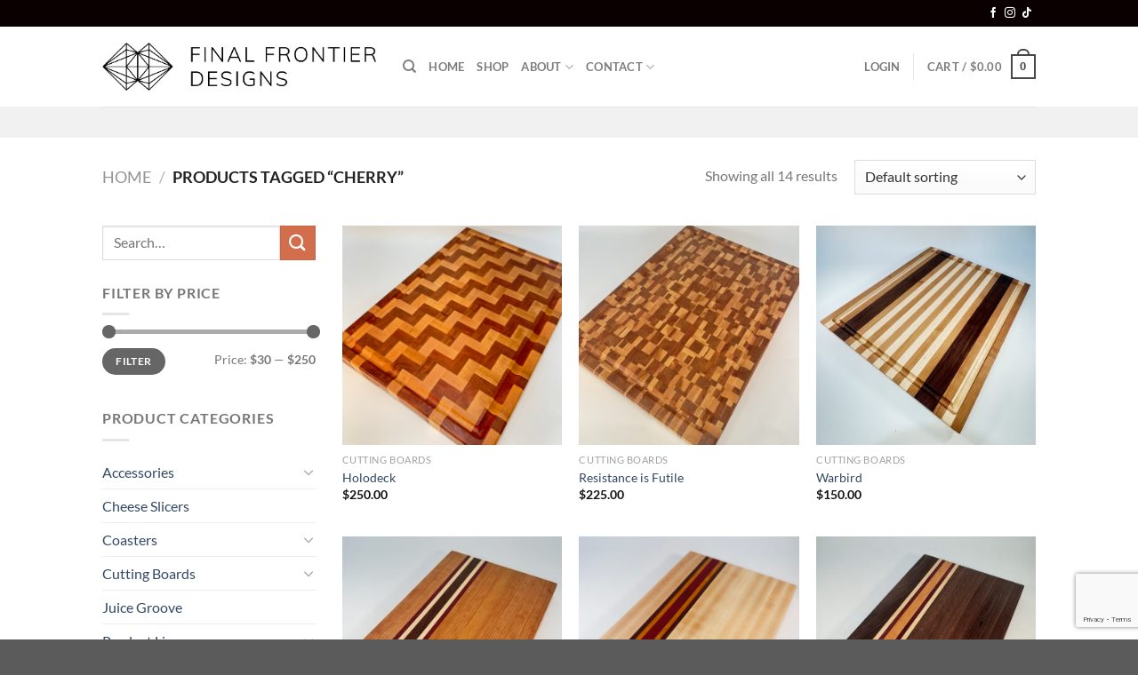

--- FILE ---
content_type: text/html; charset=utf-8
request_url: https://www.google.com/recaptcha/api2/anchor?ar=1&k=6Lda8GUmAAAAALKrxE9jbBibVQ_V9CzJhJzKEWps&co=aHR0cHM6Ly9maW5hbGZyb250aWVyZGVzaWducy5jb206NDQz&hl=en&v=PoyoqOPhxBO7pBk68S4YbpHZ&size=invisible&anchor-ms=20000&execute-ms=30000&cb=xlcuveew68bf
body_size: 48839
content:
<!DOCTYPE HTML><html dir="ltr" lang="en"><head><meta http-equiv="Content-Type" content="text/html; charset=UTF-8">
<meta http-equiv="X-UA-Compatible" content="IE=edge">
<title>reCAPTCHA</title>
<style type="text/css">
/* cyrillic-ext */
@font-face {
  font-family: 'Roboto';
  font-style: normal;
  font-weight: 400;
  font-stretch: 100%;
  src: url(//fonts.gstatic.com/s/roboto/v48/KFO7CnqEu92Fr1ME7kSn66aGLdTylUAMa3GUBHMdazTgWw.woff2) format('woff2');
  unicode-range: U+0460-052F, U+1C80-1C8A, U+20B4, U+2DE0-2DFF, U+A640-A69F, U+FE2E-FE2F;
}
/* cyrillic */
@font-face {
  font-family: 'Roboto';
  font-style: normal;
  font-weight: 400;
  font-stretch: 100%;
  src: url(//fonts.gstatic.com/s/roboto/v48/KFO7CnqEu92Fr1ME7kSn66aGLdTylUAMa3iUBHMdazTgWw.woff2) format('woff2');
  unicode-range: U+0301, U+0400-045F, U+0490-0491, U+04B0-04B1, U+2116;
}
/* greek-ext */
@font-face {
  font-family: 'Roboto';
  font-style: normal;
  font-weight: 400;
  font-stretch: 100%;
  src: url(//fonts.gstatic.com/s/roboto/v48/KFO7CnqEu92Fr1ME7kSn66aGLdTylUAMa3CUBHMdazTgWw.woff2) format('woff2');
  unicode-range: U+1F00-1FFF;
}
/* greek */
@font-face {
  font-family: 'Roboto';
  font-style: normal;
  font-weight: 400;
  font-stretch: 100%;
  src: url(//fonts.gstatic.com/s/roboto/v48/KFO7CnqEu92Fr1ME7kSn66aGLdTylUAMa3-UBHMdazTgWw.woff2) format('woff2');
  unicode-range: U+0370-0377, U+037A-037F, U+0384-038A, U+038C, U+038E-03A1, U+03A3-03FF;
}
/* math */
@font-face {
  font-family: 'Roboto';
  font-style: normal;
  font-weight: 400;
  font-stretch: 100%;
  src: url(//fonts.gstatic.com/s/roboto/v48/KFO7CnqEu92Fr1ME7kSn66aGLdTylUAMawCUBHMdazTgWw.woff2) format('woff2');
  unicode-range: U+0302-0303, U+0305, U+0307-0308, U+0310, U+0312, U+0315, U+031A, U+0326-0327, U+032C, U+032F-0330, U+0332-0333, U+0338, U+033A, U+0346, U+034D, U+0391-03A1, U+03A3-03A9, U+03B1-03C9, U+03D1, U+03D5-03D6, U+03F0-03F1, U+03F4-03F5, U+2016-2017, U+2034-2038, U+203C, U+2040, U+2043, U+2047, U+2050, U+2057, U+205F, U+2070-2071, U+2074-208E, U+2090-209C, U+20D0-20DC, U+20E1, U+20E5-20EF, U+2100-2112, U+2114-2115, U+2117-2121, U+2123-214F, U+2190, U+2192, U+2194-21AE, U+21B0-21E5, U+21F1-21F2, U+21F4-2211, U+2213-2214, U+2216-22FF, U+2308-230B, U+2310, U+2319, U+231C-2321, U+2336-237A, U+237C, U+2395, U+239B-23B7, U+23D0, U+23DC-23E1, U+2474-2475, U+25AF, U+25B3, U+25B7, U+25BD, U+25C1, U+25CA, U+25CC, U+25FB, U+266D-266F, U+27C0-27FF, U+2900-2AFF, U+2B0E-2B11, U+2B30-2B4C, U+2BFE, U+3030, U+FF5B, U+FF5D, U+1D400-1D7FF, U+1EE00-1EEFF;
}
/* symbols */
@font-face {
  font-family: 'Roboto';
  font-style: normal;
  font-weight: 400;
  font-stretch: 100%;
  src: url(//fonts.gstatic.com/s/roboto/v48/KFO7CnqEu92Fr1ME7kSn66aGLdTylUAMaxKUBHMdazTgWw.woff2) format('woff2');
  unicode-range: U+0001-000C, U+000E-001F, U+007F-009F, U+20DD-20E0, U+20E2-20E4, U+2150-218F, U+2190, U+2192, U+2194-2199, U+21AF, U+21E6-21F0, U+21F3, U+2218-2219, U+2299, U+22C4-22C6, U+2300-243F, U+2440-244A, U+2460-24FF, U+25A0-27BF, U+2800-28FF, U+2921-2922, U+2981, U+29BF, U+29EB, U+2B00-2BFF, U+4DC0-4DFF, U+FFF9-FFFB, U+10140-1018E, U+10190-1019C, U+101A0, U+101D0-101FD, U+102E0-102FB, U+10E60-10E7E, U+1D2C0-1D2D3, U+1D2E0-1D37F, U+1F000-1F0FF, U+1F100-1F1AD, U+1F1E6-1F1FF, U+1F30D-1F30F, U+1F315, U+1F31C, U+1F31E, U+1F320-1F32C, U+1F336, U+1F378, U+1F37D, U+1F382, U+1F393-1F39F, U+1F3A7-1F3A8, U+1F3AC-1F3AF, U+1F3C2, U+1F3C4-1F3C6, U+1F3CA-1F3CE, U+1F3D4-1F3E0, U+1F3ED, U+1F3F1-1F3F3, U+1F3F5-1F3F7, U+1F408, U+1F415, U+1F41F, U+1F426, U+1F43F, U+1F441-1F442, U+1F444, U+1F446-1F449, U+1F44C-1F44E, U+1F453, U+1F46A, U+1F47D, U+1F4A3, U+1F4B0, U+1F4B3, U+1F4B9, U+1F4BB, U+1F4BF, U+1F4C8-1F4CB, U+1F4D6, U+1F4DA, U+1F4DF, U+1F4E3-1F4E6, U+1F4EA-1F4ED, U+1F4F7, U+1F4F9-1F4FB, U+1F4FD-1F4FE, U+1F503, U+1F507-1F50B, U+1F50D, U+1F512-1F513, U+1F53E-1F54A, U+1F54F-1F5FA, U+1F610, U+1F650-1F67F, U+1F687, U+1F68D, U+1F691, U+1F694, U+1F698, U+1F6AD, U+1F6B2, U+1F6B9-1F6BA, U+1F6BC, U+1F6C6-1F6CF, U+1F6D3-1F6D7, U+1F6E0-1F6EA, U+1F6F0-1F6F3, U+1F6F7-1F6FC, U+1F700-1F7FF, U+1F800-1F80B, U+1F810-1F847, U+1F850-1F859, U+1F860-1F887, U+1F890-1F8AD, U+1F8B0-1F8BB, U+1F8C0-1F8C1, U+1F900-1F90B, U+1F93B, U+1F946, U+1F984, U+1F996, U+1F9E9, U+1FA00-1FA6F, U+1FA70-1FA7C, U+1FA80-1FA89, U+1FA8F-1FAC6, U+1FACE-1FADC, U+1FADF-1FAE9, U+1FAF0-1FAF8, U+1FB00-1FBFF;
}
/* vietnamese */
@font-face {
  font-family: 'Roboto';
  font-style: normal;
  font-weight: 400;
  font-stretch: 100%;
  src: url(//fonts.gstatic.com/s/roboto/v48/KFO7CnqEu92Fr1ME7kSn66aGLdTylUAMa3OUBHMdazTgWw.woff2) format('woff2');
  unicode-range: U+0102-0103, U+0110-0111, U+0128-0129, U+0168-0169, U+01A0-01A1, U+01AF-01B0, U+0300-0301, U+0303-0304, U+0308-0309, U+0323, U+0329, U+1EA0-1EF9, U+20AB;
}
/* latin-ext */
@font-face {
  font-family: 'Roboto';
  font-style: normal;
  font-weight: 400;
  font-stretch: 100%;
  src: url(//fonts.gstatic.com/s/roboto/v48/KFO7CnqEu92Fr1ME7kSn66aGLdTylUAMa3KUBHMdazTgWw.woff2) format('woff2');
  unicode-range: U+0100-02BA, U+02BD-02C5, U+02C7-02CC, U+02CE-02D7, U+02DD-02FF, U+0304, U+0308, U+0329, U+1D00-1DBF, U+1E00-1E9F, U+1EF2-1EFF, U+2020, U+20A0-20AB, U+20AD-20C0, U+2113, U+2C60-2C7F, U+A720-A7FF;
}
/* latin */
@font-face {
  font-family: 'Roboto';
  font-style: normal;
  font-weight: 400;
  font-stretch: 100%;
  src: url(//fonts.gstatic.com/s/roboto/v48/KFO7CnqEu92Fr1ME7kSn66aGLdTylUAMa3yUBHMdazQ.woff2) format('woff2');
  unicode-range: U+0000-00FF, U+0131, U+0152-0153, U+02BB-02BC, U+02C6, U+02DA, U+02DC, U+0304, U+0308, U+0329, U+2000-206F, U+20AC, U+2122, U+2191, U+2193, U+2212, U+2215, U+FEFF, U+FFFD;
}
/* cyrillic-ext */
@font-face {
  font-family: 'Roboto';
  font-style: normal;
  font-weight: 500;
  font-stretch: 100%;
  src: url(//fonts.gstatic.com/s/roboto/v48/KFO7CnqEu92Fr1ME7kSn66aGLdTylUAMa3GUBHMdazTgWw.woff2) format('woff2');
  unicode-range: U+0460-052F, U+1C80-1C8A, U+20B4, U+2DE0-2DFF, U+A640-A69F, U+FE2E-FE2F;
}
/* cyrillic */
@font-face {
  font-family: 'Roboto';
  font-style: normal;
  font-weight: 500;
  font-stretch: 100%;
  src: url(//fonts.gstatic.com/s/roboto/v48/KFO7CnqEu92Fr1ME7kSn66aGLdTylUAMa3iUBHMdazTgWw.woff2) format('woff2');
  unicode-range: U+0301, U+0400-045F, U+0490-0491, U+04B0-04B1, U+2116;
}
/* greek-ext */
@font-face {
  font-family: 'Roboto';
  font-style: normal;
  font-weight: 500;
  font-stretch: 100%;
  src: url(//fonts.gstatic.com/s/roboto/v48/KFO7CnqEu92Fr1ME7kSn66aGLdTylUAMa3CUBHMdazTgWw.woff2) format('woff2');
  unicode-range: U+1F00-1FFF;
}
/* greek */
@font-face {
  font-family: 'Roboto';
  font-style: normal;
  font-weight: 500;
  font-stretch: 100%;
  src: url(//fonts.gstatic.com/s/roboto/v48/KFO7CnqEu92Fr1ME7kSn66aGLdTylUAMa3-UBHMdazTgWw.woff2) format('woff2');
  unicode-range: U+0370-0377, U+037A-037F, U+0384-038A, U+038C, U+038E-03A1, U+03A3-03FF;
}
/* math */
@font-face {
  font-family: 'Roboto';
  font-style: normal;
  font-weight: 500;
  font-stretch: 100%;
  src: url(//fonts.gstatic.com/s/roboto/v48/KFO7CnqEu92Fr1ME7kSn66aGLdTylUAMawCUBHMdazTgWw.woff2) format('woff2');
  unicode-range: U+0302-0303, U+0305, U+0307-0308, U+0310, U+0312, U+0315, U+031A, U+0326-0327, U+032C, U+032F-0330, U+0332-0333, U+0338, U+033A, U+0346, U+034D, U+0391-03A1, U+03A3-03A9, U+03B1-03C9, U+03D1, U+03D5-03D6, U+03F0-03F1, U+03F4-03F5, U+2016-2017, U+2034-2038, U+203C, U+2040, U+2043, U+2047, U+2050, U+2057, U+205F, U+2070-2071, U+2074-208E, U+2090-209C, U+20D0-20DC, U+20E1, U+20E5-20EF, U+2100-2112, U+2114-2115, U+2117-2121, U+2123-214F, U+2190, U+2192, U+2194-21AE, U+21B0-21E5, U+21F1-21F2, U+21F4-2211, U+2213-2214, U+2216-22FF, U+2308-230B, U+2310, U+2319, U+231C-2321, U+2336-237A, U+237C, U+2395, U+239B-23B7, U+23D0, U+23DC-23E1, U+2474-2475, U+25AF, U+25B3, U+25B7, U+25BD, U+25C1, U+25CA, U+25CC, U+25FB, U+266D-266F, U+27C0-27FF, U+2900-2AFF, U+2B0E-2B11, U+2B30-2B4C, U+2BFE, U+3030, U+FF5B, U+FF5D, U+1D400-1D7FF, U+1EE00-1EEFF;
}
/* symbols */
@font-face {
  font-family: 'Roboto';
  font-style: normal;
  font-weight: 500;
  font-stretch: 100%;
  src: url(//fonts.gstatic.com/s/roboto/v48/KFO7CnqEu92Fr1ME7kSn66aGLdTylUAMaxKUBHMdazTgWw.woff2) format('woff2');
  unicode-range: U+0001-000C, U+000E-001F, U+007F-009F, U+20DD-20E0, U+20E2-20E4, U+2150-218F, U+2190, U+2192, U+2194-2199, U+21AF, U+21E6-21F0, U+21F3, U+2218-2219, U+2299, U+22C4-22C6, U+2300-243F, U+2440-244A, U+2460-24FF, U+25A0-27BF, U+2800-28FF, U+2921-2922, U+2981, U+29BF, U+29EB, U+2B00-2BFF, U+4DC0-4DFF, U+FFF9-FFFB, U+10140-1018E, U+10190-1019C, U+101A0, U+101D0-101FD, U+102E0-102FB, U+10E60-10E7E, U+1D2C0-1D2D3, U+1D2E0-1D37F, U+1F000-1F0FF, U+1F100-1F1AD, U+1F1E6-1F1FF, U+1F30D-1F30F, U+1F315, U+1F31C, U+1F31E, U+1F320-1F32C, U+1F336, U+1F378, U+1F37D, U+1F382, U+1F393-1F39F, U+1F3A7-1F3A8, U+1F3AC-1F3AF, U+1F3C2, U+1F3C4-1F3C6, U+1F3CA-1F3CE, U+1F3D4-1F3E0, U+1F3ED, U+1F3F1-1F3F3, U+1F3F5-1F3F7, U+1F408, U+1F415, U+1F41F, U+1F426, U+1F43F, U+1F441-1F442, U+1F444, U+1F446-1F449, U+1F44C-1F44E, U+1F453, U+1F46A, U+1F47D, U+1F4A3, U+1F4B0, U+1F4B3, U+1F4B9, U+1F4BB, U+1F4BF, U+1F4C8-1F4CB, U+1F4D6, U+1F4DA, U+1F4DF, U+1F4E3-1F4E6, U+1F4EA-1F4ED, U+1F4F7, U+1F4F9-1F4FB, U+1F4FD-1F4FE, U+1F503, U+1F507-1F50B, U+1F50D, U+1F512-1F513, U+1F53E-1F54A, U+1F54F-1F5FA, U+1F610, U+1F650-1F67F, U+1F687, U+1F68D, U+1F691, U+1F694, U+1F698, U+1F6AD, U+1F6B2, U+1F6B9-1F6BA, U+1F6BC, U+1F6C6-1F6CF, U+1F6D3-1F6D7, U+1F6E0-1F6EA, U+1F6F0-1F6F3, U+1F6F7-1F6FC, U+1F700-1F7FF, U+1F800-1F80B, U+1F810-1F847, U+1F850-1F859, U+1F860-1F887, U+1F890-1F8AD, U+1F8B0-1F8BB, U+1F8C0-1F8C1, U+1F900-1F90B, U+1F93B, U+1F946, U+1F984, U+1F996, U+1F9E9, U+1FA00-1FA6F, U+1FA70-1FA7C, U+1FA80-1FA89, U+1FA8F-1FAC6, U+1FACE-1FADC, U+1FADF-1FAE9, U+1FAF0-1FAF8, U+1FB00-1FBFF;
}
/* vietnamese */
@font-face {
  font-family: 'Roboto';
  font-style: normal;
  font-weight: 500;
  font-stretch: 100%;
  src: url(//fonts.gstatic.com/s/roboto/v48/KFO7CnqEu92Fr1ME7kSn66aGLdTylUAMa3OUBHMdazTgWw.woff2) format('woff2');
  unicode-range: U+0102-0103, U+0110-0111, U+0128-0129, U+0168-0169, U+01A0-01A1, U+01AF-01B0, U+0300-0301, U+0303-0304, U+0308-0309, U+0323, U+0329, U+1EA0-1EF9, U+20AB;
}
/* latin-ext */
@font-face {
  font-family: 'Roboto';
  font-style: normal;
  font-weight: 500;
  font-stretch: 100%;
  src: url(//fonts.gstatic.com/s/roboto/v48/KFO7CnqEu92Fr1ME7kSn66aGLdTylUAMa3KUBHMdazTgWw.woff2) format('woff2');
  unicode-range: U+0100-02BA, U+02BD-02C5, U+02C7-02CC, U+02CE-02D7, U+02DD-02FF, U+0304, U+0308, U+0329, U+1D00-1DBF, U+1E00-1E9F, U+1EF2-1EFF, U+2020, U+20A0-20AB, U+20AD-20C0, U+2113, U+2C60-2C7F, U+A720-A7FF;
}
/* latin */
@font-face {
  font-family: 'Roboto';
  font-style: normal;
  font-weight: 500;
  font-stretch: 100%;
  src: url(//fonts.gstatic.com/s/roboto/v48/KFO7CnqEu92Fr1ME7kSn66aGLdTylUAMa3yUBHMdazQ.woff2) format('woff2');
  unicode-range: U+0000-00FF, U+0131, U+0152-0153, U+02BB-02BC, U+02C6, U+02DA, U+02DC, U+0304, U+0308, U+0329, U+2000-206F, U+20AC, U+2122, U+2191, U+2193, U+2212, U+2215, U+FEFF, U+FFFD;
}
/* cyrillic-ext */
@font-face {
  font-family: 'Roboto';
  font-style: normal;
  font-weight: 900;
  font-stretch: 100%;
  src: url(//fonts.gstatic.com/s/roboto/v48/KFO7CnqEu92Fr1ME7kSn66aGLdTylUAMa3GUBHMdazTgWw.woff2) format('woff2');
  unicode-range: U+0460-052F, U+1C80-1C8A, U+20B4, U+2DE0-2DFF, U+A640-A69F, U+FE2E-FE2F;
}
/* cyrillic */
@font-face {
  font-family: 'Roboto';
  font-style: normal;
  font-weight: 900;
  font-stretch: 100%;
  src: url(//fonts.gstatic.com/s/roboto/v48/KFO7CnqEu92Fr1ME7kSn66aGLdTylUAMa3iUBHMdazTgWw.woff2) format('woff2');
  unicode-range: U+0301, U+0400-045F, U+0490-0491, U+04B0-04B1, U+2116;
}
/* greek-ext */
@font-face {
  font-family: 'Roboto';
  font-style: normal;
  font-weight: 900;
  font-stretch: 100%;
  src: url(//fonts.gstatic.com/s/roboto/v48/KFO7CnqEu92Fr1ME7kSn66aGLdTylUAMa3CUBHMdazTgWw.woff2) format('woff2');
  unicode-range: U+1F00-1FFF;
}
/* greek */
@font-face {
  font-family: 'Roboto';
  font-style: normal;
  font-weight: 900;
  font-stretch: 100%;
  src: url(//fonts.gstatic.com/s/roboto/v48/KFO7CnqEu92Fr1ME7kSn66aGLdTylUAMa3-UBHMdazTgWw.woff2) format('woff2');
  unicode-range: U+0370-0377, U+037A-037F, U+0384-038A, U+038C, U+038E-03A1, U+03A3-03FF;
}
/* math */
@font-face {
  font-family: 'Roboto';
  font-style: normal;
  font-weight: 900;
  font-stretch: 100%;
  src: url(//fonts.gstatic.com/s/roboto/v48/KFO7CnqEu92Fr1ME7kSn66aGLdTylUAMawCUBHMdazTgWw.woff2) format('woff2');
  unicode-range: U+0302-0303, U+0305, U+0307-0308, U+0310, U+0312, U+0315, U+031A, U+0326-0327, U+032C, U+032F-0330, U+0332-0333, U+0338, U+033A, U+0346, U+034D, U+0391-03A1, U+03A3-03A9, U+03B1-03C9, U+03D1, U+03D5-03D6, U+03F0-03F1, U+03F4-03F5, U+2016-2017, U+2034-2038, U+203C, U+2040, U+2043, U+2047, U+2050, U+2057, U+205F, U+2070-2071, U+2074-208E, U+2090-209C, U+20D0-20DC, U+20E1, U+20E5-20EF, U+2100-2112, U+2114-2115, U+2117-2121, U+2123-214F, U+2190, U+2192, U+2194-21AE, U+21B0-21E5, U+21F1-21F2, U+21F4-2211, U+2213-2214, U+2216-22FF, U+2308-230B, U+2310, U+2319, U+231C-2321, U+2336-237A, U+237C, U+2395, U+239B-23B7, U+23D0, U+23DC-23E1, U+2474-2475, U+25AF, U+25B3, U+25B7, U+25BD, U+25C1, U+25CA, U+25CC, U+25FB, U+266D-266F, U+27C0-27FF, U+2900-2AFF, U+2B0E-2B11, U+2B30-2B4C, U+2BFE, U+3030, U+FF5B, U+FF5D, U+1D400-1D7FF, U+1EE00-1EEFF;
}
/* symbols */
@font-face {
  font-family: 'Roboto';
  font-style: normal;
  font-weight: 900;
  font-stretch: 100%;
  src: url(//fonts.gstatic.com/s/roboto/v48/KFO7CnqEu92Fr1ME7kSn66aGLdTylUAMaxKUBHMdazTgWw.woff2) format('woff2');
  unicode-range: U+0001-000C, U+000E-001F, U+007F-009F, U+20DD-20E0, U+20E2-20E4, U+2150-218F, U+2190, U+2192, U+2194-2199, U+21AF, U+21E6-21F0, U+21F3, U+2218-2219, U+2299, U+22C4-22C6, U+2300-243F, U+2440-244A, U+2460-24FF, U+25A0-27BF, U+2800-28FF, U+2921-2922, U+2981, U+29BF, U+29EB, U+2B00-2BFF, U+4DC0-4DFF, U+FFF9-FFFB, U+10140-1018E, U+10190-1019C, U+101A0, U+101D0-101FD, U+102E0-102FB, U+10E60-10E7E, U+1D2C0-1D2D3, U+1D2E0-1D37F, U+1F000-1F0FF, U+1F100-1F1AD, U+1F1E6-1F1FF, U+1F30D-1F30F, U+1F315, U+1F31C, U+1F31E, U+1F320-1F32C, U+1F336, U+1F378, U+1F37D, U+1F382, U+1F393-1F39F, U+1F3A7-1F3A8, U+1F3AC-1F3AF, U+1F3C2, U+1F3C4-1F3C6, U+1F3CA-1F3CE, U+1F3D4-1F3E0, U+1F3ED, U+1F3F1-1F3F3, U+1F3F5-1F3F7, U+1F408, U+1F415, U+1F41F, U+1F426, U+1F43F, U+1F441-1F442, U+1F444, U+1F446-1F449, U+1F44C-1F44E, U+1F453, U+1F46A, U+1F47D, U+1F4A3, U+1F4B0, U+1F4B3, U+1F4B9, U+1F4BB, U+1F4BF, U+1F4C8-1F4CB, U+1F4D6, U+1F4DA, U+1F4DF, U+1F4E3-1F4E6, U+1F4EA-1F4ED, U+1F4F7, U+1F4F9-1F4FB, U+1F4FD-1F4FE, U+1F503, U+1F507-1F50B, U+1F50D, U+1F512-1F513, U+1F53E-1F54A, U+1F54F-1F5FA, U+1F610, U+1F650-1F67F, U+1F687, U+1F68D, U+1F691, U+1F694, U+1F698, U+1F6AD, U+1F6B2, U+1F6B9-1F6BA, U+1F6BC, U+1F6C6-1F6CF, U+1F6D3-1F6D7, U+1F6E0-1F6EA, U+1F6F0-1F6F3, U+1F6F7-1F6FC, U+1F700-1F7FF, U+1F800-1F80B, U+1F810-1F847, U+1F850-1F859, U+1F860-1F887, U+1F890-1F8AD, U+1F8B0-1F8BB, U+1F8C0-1F8C1, U+1F900-1F90B, U+1F93B, U+1F946, U+1F984, U+1F996, U+1F9E9, U+1FA00-1FA6F, U+1FA70-1FA7C, U+1FA80-1FA89, U+1FA8F-1FAC6, U+1FACE-1FADC, U+1FADF-1FAE9, U+1FAF0-1FAF8, U+1FB00-1FBFF;
}
/* vietnamese */
@font-face {
  font-family: 'Roboto';
  font-style: normal;
  font-weight: 900;
  font-stretch: 100%;
  src: url(//fonts.gstatic.com/s/roboto/v48/KFO7CnqEu92Fr1ME7kSn66aGLdTylUAMa3OUBHMdazTgWw.woff2) format('woff2');
  unicode-range: U+0102-0103, U+0110-0111, U+0128-0129, U+0168-0169, U+01A0-01A1, U+01AF-01B0, U+0300-0301, U+0303-0304, U+0308-0309, U+0323, U+0329, U+1EA0-1EF9, U+20AB;
}
/* latin-ext */
@font-face {
  font-family: 'Roboto';
  font-style: normal;
  font-weight: 900;
  font-stretch: 100%;
  src: url(//fonts.gstatic.com/s/roboto/v48/KFO7CnqEu92Fr1ME7kSn66aGLdTylUAMa3KUBHMdazTgWw.woff2) format('woff2');
  unicode-range: U+0100-02BA, U+02BD-02C5, U+02C7-02CC, U+02CE-02D7, U+02DD-02FF, U+0304, U+0308, U+0329, U+1D00-1DBF, U+1E00-1E9F, U+1EF2-1EFF, U+2020, U+20A0-20AB, U+20AD-20C0, U+2113, U+2C60-2C7F, U+A720-A7FF;
}
/* latin */
@font-face {
  font-family: 'Roboto';
  font-style: normal;
  font-weight: 900;
  font-stretch: 100%;
  src: url(//fonts.gstatic.com/s/roboto/v48/KFO7CnqEu92Fr1ME7kSn66aGLdTylUAMa3yUBHMdazQ.woff2) format('woff2');
  unicode-range: U+0000-00FF, U+0131, U+0152-0153, U+02BB-02BC, U+02C6, U+02DA, U+02DC, U+0304, U+0308, U+0329, U+2000-206F, U+20AC, U+2122, U+2191, U+2193, U+2212, U+2215, U+FEFF, U+FFFD;
}

</style>
<link rel="stylesheet" type="text/css" href="https://www.gstatic.com/recaptcha/releases/PoyoqOPhxBO7pBk68S4YbpHZ/styles__ltr.css">
<script nonce="SpRIDpQaiYnbW--tNxu71w" type="text/javascript">window['__recaptcha_api'] = 'https://www.google.com/recaptcha/api2/';</script>
<script type="text/javascript" src="https://www.gstatic.com/recaptcha/releases/PoyoqOPhxBO7pBk68S4YbpHZ/recaptcha__en.js" nonce="SpRIDpQaiYnbW--tNxu71w">
      
    </script></head>
<body><div id="rc-anchor-alert" class="rc-anchor-alert"></div>
<input type="hidden" id="recaptcha-token" value="[base64]">
<script type="text/javascript" nonce="SpRIDpQaiYnbW--tNxu71w">
      recaptcha.anchor.Main.init("[\x22ainput\x22,[\x22bgdata\x22,\x22\x22,\[base64]/[base64]/[base64]/[base64]/cjw8ejpyPj4+eil9Y2F0Y2gobCl7dGhyb3cgbDt9fSxIPWZ1bmN0aW9uKHcsdCx6KXtpZih3PT0xOTR8fHc9PTIwOCl0LnZbd10/dC52W3ddLmNvbmNhdCh6KTp0LnZbd109b2Yoeix0KTtlbHNle2lmKHQuYkImJnchPTMxNylyZXR1cm47dz09NjZ8fHc9PTEyMnx8dz09NDcwfHx3PT00NHx8dz09NDE2fHx3PT0zOTd8fHc9PTQyMXx8dz09Njh8fHc9PTcwfHx3PT0xODQ/[base64]/[base64]/[base64]/bmV3IGRbVl0oSlswXSk6cD09Mj9uZXcgZFtWXShKWzBdLEpbMV0pOnA9PTM/bmV3IGRbVl0oSlswXSxKWzFdLEpbMl0pOnA9PTQ/[base64]/[base64]/[base64]/[base64]\x22,\[base64]\\u003d\x22,\x22IU3ChMKSOhJCLBnCk2LDkMKOw7zCvMOow5jCmcOwZMK9woHDphTDviTDm2I5wqrDscKtfsK7EcKeOHkdwrM9wro6eA/DuAl4w7XCsDfCl0tcwobDjS/Dt0ZUw6jDiGUOw4srw67DrDTCsiQ/w6vConpjLkptcWbDmCErMMO0TFXCmcOaW8OcwqNUDcK9wrTCnsOAw6TCowXCnngGPCIaIU0/w6jDgytbWDXCgWhUwqXCqMOiw6ZOOcO/[base64]/CpyTDpsOMcS7DqWfDmsKgwr/DlyLDkkvCm8OMwr9KDiTCqmMOwrZaw79xw5tcJMOqHx1aw7XCgsKQw63CjjLCkgjCml3ClW7ChhphV8O3OUdCB8Kowr7DgRABw7PCqjvDq8KXJsKFFUXDmcKTw6LCpyvDtBg+w5zCnRMRQ2xdwr9YN8OjBsK3w4zCtn7CjWXCj8KNWMKCBRpeaxwWw6/[base64]/w6Yawox4wr9vewLDoMKHBDcoMzHCqMKXH8OmwrDDgMOjYMKmw4IDOMK+wqw0wpfCscK4bVlfwq0Vw49mwrEyw6XDpsKQXcKowpBydCTCpGM9w6QLfT0+wq0jw53DusO5wrbDhMKOw7wHwpZnDFHDgsK2wpfDuG/CsMOjYsKBw7XChcKnd8K9CsOkdTrDocK/dXTDh8KhNcOhdmvCi8Oqd8OMw6dFQcKNw57Cg217wr8AfjsWwrTDsG3DqMOtwq3DiMKEKx9/w7fDrMObwpnCgUHCpCF5wp9tRcORVsOMwofCnMKEwqTChlPCusO+f8KFN8KWwq7DvXVaYX91RcKGSsKWHcKhwpnCgsONw4ENw5pww6PCnAkfwpvCt2/DlXXCklDCpmodw5fDnsKCAMKgwplhTDM7wpXCscOqM13Cp35VwoMvw6lhPMKUelIgfcKkKm/[base64]/CqcOhIMK6QMOlw41ywqnDpMOLw4/DgHk2L8OQw7xBwpfDknMSw4bDvWXCvMKvwpE5wpHDmjDDnxklw6FCeMKbw4bDnmbDusKcwpjDj8ODw50ZA8Orwog/O8KjS8KmVcKhwq3DmQdIw4lyQm8lOVZjVRLDvcK6MSrDh8OcX8OEw6/[base64]/[base64]/KQjDlX/CigbCq8KNaHZswp5uwo0Aw5/[base64]/[base64]/Ck8Ksw6zCgk4fwpMVwpoTc2Iuwr96wrQpwqTCrDk0w7nCtsOOw6hkU8OpdcOuwoA2wrHCjUzDpMO5w63DlMKOwrUIUsK4w6YrSMO2wpDDm8KiwpRLQMKHwo1Iw77Chg/DtcOCwo0LKMO7S2A6w4TCosKsOcOkZnt0VMOWw759esKWZMKDw48KCWFLe8OjE8OKwpsiO8KqCsOhw4kLwobCmkvCq8Ogw4rCqyPCq8OJDB7Cu8KwM8O3AcOTwo/[base64]/[base64]/CssOWwqLCt2oKwotjwoPCvlHDjsO3w6gpwoAvFC7DrC/Cs8Kzw7Uiw4bCt8KZwqXCgcOeClsww5zCl0FKOHrDvMKDLcOSZsOywph1QMKcCsKXwqUQCXhuPh5/woTDt3TCtWcbFsO+cjLClcKIOFbCscK7N8Oow6B6Ax/DnhR2fWLDjHQ1wr1zwpjDhFUNw5BFI8KwU2NvNMOhw7Elwr15fxceJsOyw442SMK7IsKOfsKodSPCp8OGw5Z6w6vDicKFw67DrcOWSSDDhcOoJ8OSNMKNLUfDmD/DkMO4w4bClcOTw75hwobDnMO5w7jCmsOPQmBkNcOowppsw6XCunpdUn7Crm8vF8Ozw43DgMOZw5E8ScKQPsOsU8KWw7/CqCNhK8OCw6fDmXXDv8OtbAgvwqXDrzoJP8OnfV3CrcOiwpggw4hQworDtjJNw6DDnMOuw7TDpWA2wpDDj8OvI2hewo/CucKZTMKUwqJ8UWxBw7MCwr/ChHUlwoXCrmlHZhLDrzXCoQfDrcKPQsOYwoEwawTCvRnDvi/CmxHCo3kGwrNvwrwTw6HCkgrDiyTCusOQP1zCtFnDj8KVGsKEKSVUI2HDmVQNwovCuMKawrrCkcOiwonDnTjCjDLDsXHDkAnDi8KOWsKFwocowq84aGB3wqbCpW9bw4Y/[base64]/Du8OGwpTDrMO8NcOMwoLCssOJw5LDqlFrb8OVNB3Dh8Odw742w47DgsOIL8KAZzvDnSLCmXN1w7zCrcKAwrplG3ACHsOGLXXDrMOww7vDoSFJJMOOEXjCgS5Jw7nDh8KRQSXCuFVxw6jCgg3CtyVUG2PCoz8AEwksGcKqw6PCg2rCkcKVB38swpw6wr/Cm0RdQ8KLARHDsR0bw6zCklgbR8Oqw5zCnzwQbzTCtMKsehwhRy3DpE97wqFrw7I1QVpBw6sGIcOBLcKyFiQ6JEdUwojDmsKGTyzDjDkbDQTCvnlKbcKJJ8K0w4xicEpIw7Few5nCmxDDtcOkw7FFM2/DuMKYD2vCjyJ7w5AyS2NbGDgCwrbDq8Ogw5HCvMK4w5zDsErCnFlqG8ODwrxxV8K/PEXDu0t/woLDssK3wqvDn8KKw5DDqjHCiS/DncOawr0DwrrCn8OTfExQcsKmw6DDjzbDsR3CiDjCl8KMOlZqG0IobmZow5gvw6p7wqnDnMKxwqM5w7bDph/[base64]/fiNndGnCuX8MPsK9f8KxeUAACW1KwrV3wobClsK/Yj4HEMKVwo/DmcO0KsO0wrXDqcKhPhnDpGlmw7AhIUxAw60tw6XDrcKcUsOlWgd0YMKVwoxHOFlfBmrClMOIw5ELwpDDjx7CnioZbklDwodBwovDlcO/wpwqwrLCsBLCqMO2JsO4w5bDkcOzRknDthrDp8OzwoQqdQsvw4I4woViw73Ci17DnxQqAcOwbTlcwonDmDLCuMOHA8K/EMOZN8Khw7PCq8OIw6NrO2prwpzDjMOSwrTCjcKLw6lzacKQScKCw4JwwpLCgnTCr8Kgw5HDnW/DrksnHgPDtsK0w7Yuw4bDj2TCq8OKPcKrCMK8wrbDhcK6woNIwqbClGnCsMKXw53Dk13Cj8ObOMK/[base64]/w6U3Vihqw6pScMOWfnLDjcKLR23CgsK6M8KuMjXCtRzCtsOjw5/[base64]/CoRbDuhVqXsKPw70zwrfDvsO5VMOsNSHDqcOqRsKjYMO/[base64]/ehRuw6PCs8KZFkTCgsOFG8KCCcKkwq95wqdrLMK/w6/Dl8KzU8OlF3DCvH3DqcKwwpAYw54Bw5xpw4fDq1XDn0nDnjLDtxDCn8OVRcOhw7rCmcOSwq7DicOUw4bDk0sUGsOnZS3DjT42wpzCkEJUw51EBEzCnzfDjW3CgcOlVMOeF8OqecO/TThdBTcbwq5nNMKRw6rDuSEUw49fw5XDuMOLOcKQwpx7wqzDhB/[base64]/wrkSaQPClBTDpcOFecO+TMKnC8OMw6QAMMKLNhgCaRHDm1/DmsK8w4l/KWDDgzRPeid4fS0bf8OOwrfCtMO7fsOYVGwVM1/Cj8OLNMOZOsKuwoE3WMO0w7NDGMKRwps3KCgBKm85dH8hacO/PXTCtk/CtVcxw6JRwobCq8O/C0oKw5tGfsKcwqfCjcOGw4TCjcOdw5fDpcO0A8ODwrw3wpvCo0nDhMKFdMONUcO+Vg/[base64]/DucKXOcKywpjDrXsIwo7CusOYwr0HPMK1wrxzesKtAQfCnsK7fgzDuBPDiTDDmH/Dr8OFw65EwpHCtnEzGDgaw5jDumDCtyNqPWw+AsO1XMKzZCnDqMOpB0QSUBTDlHrDtsO9w5Irwo3DsMKawrQHw5gaw6rCiV3Dt8KCSFHCj1HCq3Aew6DDpsKlw456dcKtw5TCh3Uww5/[base64]/[base64]/DpzlmB297GHHDn1RKEXXCqsOtUVMzw7IawqIFLXoeJcOpwpjCiE7ChcO/[base64]/Cn0FDPWPDgwjDsMOcwrTDnkYAZsOtwppUw5hxwoDDk8KHw5E5HMOlBQULwptsw6nCkcKldQQrJQMNw7UEwqUJwovDmHDCk8KKwpwKD8Kewo/CjUzCkxDDl8KVQQnCqRxrGRDChsKcRDIcZx3DnMKHWRR5Z8OCw6FvMsOVw67DijTDs0hZw6tbYHRKw7FAfF/[base64]/Co3EMw4nCjzbDmsK2AMONQMKkwovDnx3CncKVAcKJTV5+wpzDiULCu8KrwozDtMKLb8OdwqzCvSZcB8K4wprDn8KdDsKKw6LCg8ODQsKrwq95wqFhaDQIbcOCGMKzwoNYwoI6wpV/cW0LAF/[base64]/CmjrDisKHd8K7w5nDjmsCBj4Mw6/DpsOAf0XDk8K7woZjTcOqw6cFwoTCh1XCksOsSCthFi4KbcKXXHouw4/CrwbDplLCvGXDscKqw57Dh20LQBUawqvDj09swqdew4ERK8OJYgDDn8KxQsOEw7F2T8O4wqPCrsKFWnvCvsKYwp93w5rCgcO5CixwFsKYwqXDmMK9wowUAntEEhxDwqfDq8KvwovDmsK/esOjJ8OiwqfDgcOdeENFwr5Lw6RgaX1+w5fChSbCtztNccO/w65uEkcvwrTClMKGGn3DlVgLWR9nUsK+QMKrwqvDlMOLw4QHTcOuw7fDkcOiwp5vK2wDbMKZw6g2csKCCxvCuXbDplM8KsOjwoTDgXghQV8Awp/Dsk8gwprDpEluTXcTccO5dwZKwrfCkmDCk8O/RMKAw5jCg00RwqRHUnk2TADCnMO5w590wpvDo8OgBXJlb8KLaS/CnUzDqMKWbW5QCXHCo8KIP1hbWyIDw5MXw6LDix3DtcOaCsOUaE/DicOrHgXDqcKIJjQuw7PClXzDk8Orw6TDnMOywroSw6vCjcO3Xw/[base64]/CvH5cw6rDi8OCw4DDncKYwpLDiiHCuznDn8OYZsOOw7bDh8KuDcOgw6/CmRRZw7EWNsKtwo8Pwq1NwpHCq8KmFcKHwr1vwrQWRynDpcOowpjDiT8Twp7DhcKZSsOYwpVjwrrDm3zDqsKtw5zCusKrJBzDigPCjMO4w7hkwq/DvcK7wqt3w78zSFHDqkbDlnfCt8OLJsKJw4E2PzTDpcOHwoJ1DxTDqMKsw4DDm2DCs8KTw4LDpMO/[base64]/DgcOIwpnCpcKYEzXDqXjDnMO2PsOXw4pJX0oUbzTDg2ZSwrfDmVJacMOxwrTCocOSFAspwqgAwqPDnznDqks2wp8absO9BilTw7bDjmbCrxVifUbCk08yfcKdIsO6wpPDmkkawpZ1ScOAw7PDjcKlDcOpw7PDlsK/w7ZFw7olSsKrwqTCp8K7GQA4VMO+ccKaDMO8wqB9Blx3wqwWw4cdSyA5ESTDgkRmBMObamkPQEMkw4hgJcKIw6XCnMOAN0QEw7hhH8KJQsO2woolTn/CkHg2fMKGRzDDt8KNO8OMwo9APsKkw5jCmDo1w5k+w5Y4QcK1OzDCpMOFJMKiwr/DtcKQwqciZTvCkE7Crm8rwpg+w7fCisK/bUTDgcOzdWnDpMOBSsKKcg/CtQlKw79LwoDCoh0IPcOHMQUMwrscZsKkwrXDgl/[base64]/[base64]/NCJSI8Opw6h+EMOxGCMIDQc8XcKvYcOkw7ESw6I9wqF+UcOHG8KrEcOXTGzChi9mw4hBwovCvcKeVgxSdcKiwqgTK0TCtHfCpSjDlWBONg7CvScoTMKjKcK3YE7ClsKjwpfCsUfDv8O1w6llbS9nwp5tw47CoEMSw5LDnlIbIB/DrMKacgxHw5powo8fw5bDhS5ZwrLDscKeJRU4EjNdw7cswrfDvRIRcsO3XAwCw4/CmcKVdsO7O0fChcO5G8Kaw4bCtcOfKg8DJHcHw5XCrT0owo3DqMObwoPChMKUMx/DmG1ed1w/wpzDtsKbcTl9wp3CssKkUWIBQsOMKzBYwqRSwplFHMKZw7lpw6DDjyjCksOfbsOuIndjHX0sJMOYw6APFcK5wo4DwosbakY3woXDs29Ewo/Dt23DlcKlMMK5wrdSZcKiPMOwfcO+wqrDgFBhwovCkcOAw5osw5bDmMOVw4nCoGfCj8Ogw4o5NDrDr8O+VjBdIsK1w60Aw78jJwtbwoQMw6BPZijDuh4fMsOPDMKtCMKlwoIZw5QUwrTDjHtuUWfDrHkOw5R9SQhsN8Kpw4TDhwUwYnzCiU/Do8OcEMOOw5zDt8OhQBgGEWV2fArCjk3ClVXDvSs0w719wpFdwp9dTgYRPcKfIABcw4RrDwjCpcKPCnTCgsOES8KTSMOfwpHCn8KWw4o7w69vwowoecOCcsKjw6/DjMKLwrt9JcKZw6pSwpnCvMOzGcOGw79Cw7E+GnNwLj8Hwo3Ch8Kff8KAwoUnw5DDgcKgGsOpw7LCvQjCmg/DmxU6wqkKEcOqwqHDl8ORw5jDuj7DqT8HO8KMYT1qw5TDrMK9TMO5w4h7w5JWwpbDsVrDosOdHcO8WlhCwoZDw4AFb1AYwpRZw5vCgF0Wwo5FWsOqwrzDksO0wrxAS8OHHiVhwoAHWcO9wonDqw/DsUUBIx9hwpAiwrvDgcKLwpLDrMK1w5DDj8KNQsOHwpfDkno+E8K8TsK1wrldw4TDjMKTYErDicOFLU/ClsOrUcKqJRtew4XCqiXDqHHDv8Kzw63DssKVT2FxDMOHw4xCf2dUwobDmTs2ScK6w5rCusKxX23CtipNQUDClCrDlMO/wq7CsgDChMKZw5/CsW7ClmLDr0JxH8OqCzxkH0TDqTJadGg/wrTCpcO8EXlwUCLCrMOdwqQ2ASkFbgfCqcO8wqLDqMK2w7/CrQvDvMO/wp7Cvn5DwqvDgMOMwqDCrsK3cHPCnMKbwodfwr89wpnDqsOkw6N7wrgtDFobOsO0MhfDgBzDl8Orf8OuG8K3w7TDqsK/CMOFwo0fHMOoOB/Ctg8zwpEXHsOuAcO3dXBEw65VB8OzCGLDpcOWIj7DvMKJN8OTbTzCjHN4OB3Cvx3Du3xgL8KzTzx+woDDmSnCqMK4w7Ndw5c+w5PDqsOuwptvamvCu8KQw7XDpjDDucKTfcOcw73DrR/Dj2PCjsO9wojDgChiQsK+Jh/DvgPDuMOWw7LChTgAJ1TCpmfDncO3KMKLwr/DjHvCjCnCgyRtwo3Cl8O2bDHCoCU5Pk7DpMOAC8KJDHHCvmLCj8KwdcKWNMOiwpbDrgIgw6DDksKXKHQjw7zDrFHDvjB0w7RCwrzDnzJreQrDuzDCgD8cElDDrTnDpAzCvgPDiisrRA5ZABnCil4tSXwfw7dgU8OrYmE/GEvDi1NAwpYIVcKlW8KnWUxINMObwo7CvT1MKcK/QcOebMOMw7tmw45/w7PCjlZbwpk1wrfDnCrCvsOmF2PCty0Ow4PDmsOxw7ZAwqQkw7I5FsO7w4oYw7HDjXjCiGFicEJ/wpbDicO5f8OwPMKMFcOOwqXDtFDCil/DncKMYGZTfG/DphUuZ8KGLSVjQ8KsLMKqYmsGHQsZcsKaw7kjw4ksw6XDmcKCI8OUw4QYwp/DnlUnwqVOScOhwr81f0Egw4ULUMOWw5N1B8Kkw7/DnMOww7s9woEzwqB6X1VEN8OVwpsZHcKGwq/DjMKFw616DcKgBEkIwo0zWsOow5zDhBUCwqfDhlkLwoA4wrPDgMO7wrvDscKVw7/[base64]/wozDncK2w5zDnsOPwqUrw4fDk8OwF8Kxw6fCsMOQMiAqw6PCoEvDhSbDp3zDojPDrnTCny49dEshwqRpwrbDrkpqwofCpsKowpnDqcOywogcwqwiBcOmwoBbNl4ww51/O8OvwpRhw5UfJFMGw5QeRgvCp8OWFChMwqvDhy3DuMKUwqvCjcKZwovDr8KAN8KGXcKdwpckMxdYDCXCkMKTbcOsQcKuCMK1wrDDghzCjyTDiVZHYkstO8KTRW/CjwPDmk7Du8OLM8O1AsOYwp4yV3rDkMO7w4TDp8KvQcKTwoVUwozDv2DCpyR+BW1ywpTCtMOaw6nCgMKLw7EhwoJsTsKfGGHDo8Ksw6QxwoDCqUTCv1gEw73DlF9/WMK9wq/[base64]/DkMKLUMOEezFPIHkSwqDCjV/Cm8OpwpnDpcO/S8KPUxfCvTVSwpDCmMOLwo/DrsK2PxnCvEEfwr3DtMKqw6N6IwzCtBV3wrFgwp/Cr3shb8OLSC7DtcKLwoB+exUuRsKSwpcDw7zCiMOKwpljwqTDmwwfwq5/OsOXBsOowrNgw5PDmcKkwqTDjmttCg3Duw94M8OOw6zDsGU6IcOtGcKvwrrCkmRbaTPDhsKjBx3Cgj97LMODw4vDncKzY1fDu17CnsK5asOgA2DCosO4MMOYwrjCphlJw63DvcOEY8KGXMOJwr/DoXBSSz7DtgPCrCBIw6Ucw7fCpcKqHMORP8Kdwp1oL0Nxw6vChMKXw77DusODwpU8djQWHMOBE8O8w6BzaQMgwqkmwqfCgcOcw5AMw4PDsxk9w4/ChmcbwpTDv8OZWiXDosO4w5gQwqLDu2zDk3HDi8KWwpJ5w4jCrx3Dm8Oyw5QaWcOzVXzDgsKjw55eAcK5OcKnwrB5w644VcO9wohww78DDRTCqAsdwrhQfjrCnU1EOQbChkjCn01UwpwFw47DrXFDWMOEScK/A0XCr8OpwqvCmnl/wo/DpcOcAcOxd8KPeEJJwprDuMKjKsOnw6onwr8iwr/Dqx7Ci2InJnEVS8OMw5szNMOfw5zCl8KHwq0YFDRTwpvDpl7CqMKVQV1BCEzCoTLDrAMmPwx3w7jDmXheZcKpWcKwIDjCjsOTw6zDgwjDuMOeUHXDisK7wqU6w7EQemF4Sw/DnMOkF8OQXSNMHcODw5sUwrXDhi/CnEJmwoHDpcO0X8O5TEjClXUvw6l6woTCn8KXUn7Dul5bN8KCwqjDpMO7HsOrw4/DtkbDnkg5S8KGTwR2QcK6a8K0w5Qvwo83w5nCtsO/w77CllQ2w57CgHhgSsK2wp4VUMKHJ0NwWMOMw77ClMOaw4vCn2zDgMOgwqjCpHvDj3LCs0LDv8Kpf3vDoSnDjBbDoEE7w64owr9ywpjDtC4fwrrCnWZLw5PDmS/CiA3CtEXDusOYw6QTw6jDoMKrGw7CvFrDoABiLkPDp8ODwpzCocOlHcK+w7c/wpPDlD8ww7zCsXlFQcK1w4fCg8KXIcK1w4E2wqDDncK8ZMKXwrDDv2zCt8OTYl1uMxpAw5/[base64]/SMKOOsO4EsKswobDmXzCrTxew7zCqcOBworDjHjCm3EYwpYubHvDtHAwRcKew45OwrrChMKYZCQiGsOgUMOowpjDvMKNw43CicOYJz/DuMOtd8KLwq7DniLCpcKzI0xSw4UwwqzDusKuw4N1DcK+R07DlcKnw6DDsl/DnsOiZMOWw6pxdwcgIRNvcRp0wr/DisKcfFNPw6PDt20lwpI1FcOzw6DCjsKow7PCnn4aRHkHXjFxNjddw7DCmHkMPsKFw4dUw7bDjz9FfcOXIsKUW8K+wo/CgMOeWWFcYQnDhnxxNsOXNUXCrAgiwpzDq8OxS8K+w77Dj2vCm8K5wrRUwrNiSMKKw5/DksOBw41kw5PDvcODwrDDnRbCiifCu3fCicKUw5fDkynCjsO3wpnDoMKbJUQrw7l4w79iTsOecj/ClsKLUhDDgsOsAW/CnwLDhsKxHcOleVESwpvCt1gew4Aawpk8wqHCsTDDsMKhFcK8w60+FzcdE8KSXsKRHDfCs0BXwrASbj80w6vCuMKFbm7Cr2jCocOCW0DDosO7YxR7G8K0w7zCqgF3w57DqMKEw4bCuHEqC8OrYBUrcx4Pw68ucQdWVMKxw6J5M2p4a0rDlcK7w6rChsKhw4cgfBYCwr/CkiPDhyrDhsOSwqoRPcOTJF5Fw6tfOMKwwqYhOcOgw48mwrjDoFLDgMOLE8OZcsKoH8KCZ8KGScOmwrkJIwLDk1jDhSouwoZJwqI5E1QZNMKrAMOVU8OkMsO9ZMOqwqTCkRXCl8KRwrMeeMO9NMORwrwiMsKzZsOwwrXCsz8bwoY4bT/Dk8KoRcOVFcOFwoxYw6fCj8OVPQJOVcKzAcOgUMKsAg9WMMK2wqzCrwDDk8O+wp8kFMKzFXwrZsOqwq7CmcO0ZsOgw4IRJcOmw6AnXmXDpULCicO/wr9JbMO1w7IpMy5EwoIRAcOeB8OGw7cffcKaGBgqwrXCicKowrtEw4zDrsKQJGfDoHfCiXZOeMKEw5dwwpjDtVtjQ1o2aEEIwqdbe095CcOHFW8BOnnCgsKKL8Ksw4/Cj8OEw5rDil4qOcK4w4HDmUwYYMKJw795Sn/[base64]/DsBQdcyDCq8KTOWJNJcKTMidBQxvDhjnCtsOvw7PDrVcwMTZqEnvCoMKec8OxbxwNwr02NsO/w4dmJsOeOcOXw4UfFmEmwp7DuMOFGTfDkMKZwo5tw4rCoMOow5LCuXbDkMOXwoB6LcKEZFTClsOkw6XDl0FaKMOKw4tawqDDvQJPw7PDq8KwwpXDucKnw4U9w47Cm8OBwrJrAB9qUkUhSg/CoyAXL2seIA8pwqF3w6JiesOvw68gOHrDksOvH8KzwodKw5NRw5vCiMKfXgZlBUvDkHA4woHDvgwfw5XDgMOQS8OuJSLDqsKQRA7DrU8sYx/DkcKfw64ZXsOZwr0Jw61NwrlZw5LDg8KsJ8OxwqElwr0zG8OVf8Kgw4rCucKBNkRsw4jCmkUzUmdfScOrSzh1wr/DqkPCnAQ9RcKNbMKkbzrCkhTDrMOZw4PChMOmw649O0bClBlhwolnWCIEBMKLOlpvDQzCqzN/Z1xZTnZ5c2A/[base64]/woPDmibCkEDClMOZDcKGMkzCgMKSKR3CrsKAKMONw7Flw45/a0wgw6U+FynChMKxw5TDpXV/woBgfcKcYMOYF8KewrEbVVljw63CkMKVWMKewqLCtsKCThANbcKfwqTDpcKFw6/Dh8K9Ox3Dk8KLw4fCrEnDmB/DgRE+bCLDgsOXwrgJHcKiw75zG8O2acOtw4c4SEjCpwrCk0DDikfDnsOVGhLChgoww5LDtB/[base64]/Cl8KJwq3CvcKCQsODNUnDnw3Dsk0AAMOHd8KtT3Igw4LDunFBecK+wo5Fwqo7w5JFwqgFwqTDjMO/U8OyS8OGMjEAwq5BwpoHw4TCjykHFU/CqXpvJxFyw4VMbQsuwrIjYynCqMOeG0A5Sn8Ww73DhhdERcKIw5Mkw6LCpsOsMwBHw6XDtgcuw6IoR0rDhXpsLcOJw5Fow6fCqcOPVMOmGyjDn286wpXChMKBcX16w5nCsEQiw6bCtkbDg8K+wp1ODMKvwr1AasKxHxvCt259wrVBwqYwwqPDlSrDi8K4JVvDti/DhgLDugzCgkRqwp01QnXCqm3Cu3IhBcKXw4/DmMKaESXDhnRiw5zDtcO9wqx6HVDDq8KMasKXJMOLwrVYQxjCs8KTMy3DqMO0WFMeZMKuw4LDnzXDiMKowozCnXrCqxYawo7DusKTTcKYwqPCgcKhw63ComjDjQwgGsOgF0HCrGDDjHElIMKaCB8/w7EOOmtJOcO9wqHCo8KmXcKuw4nCuXRLwrA+woDCtgjCt8OmwpdqwpXDgzLDjknDrGIvJ8OwLRnCtQ7DvGzCucKrw40/w4LClMOLNX/[base64]/Z8K5w6RbZsOcM8KdZj5vw5jDrsKowpIuG2LClzHCr8K0ESA7asKvCgfCqybCt3tYETofw5zCgsKLwrDCuV/DlMOrwqwoA8KZw43CmUjChsK7bcKdw6c2MsKZwr3DkwvDtjrCusKowqrCpznDr8K2ZcOEwrPCiCsUAMKtw59DMcOdQhdLW8Ksw6h2wpR8w4/DrSMsw4XDlFpvSV80J8KoAyZBL1nDvANdURdyYCkRRh/DsBrDiiLCvBjCtcK4MTjDiB7Do2gewpHDnwMEwoI/w5/DsGjDrVB8V07CpU0rwonDhTrCpcOYb1PDqGpBwoZ/OVrDgMKNw7FXw7vCnwg3DBYZwp0recO4N0bCmcOZw5c2cMKUOsK4w44Bwqx0wppOw7XCn8KEXibCvQ3CvcO5a8KHw6EXw4vCpMOVw63CgVLCpEfDohsRKMKgwpY9woYPw6F3UsOkW8OMwr/Dj8OvXDPCi3nDtcOhw7zCikfCtMO+wqBzwq4bwo9mwoYKXcOsRV/CosOoY2l1IMKnw7R6TUZ6w6sgwq3Do0FFd8O1woYmw5lUEcOsWMKFwr3DvsKmIl3ClSXCkXLDsMOKCsKswrUzHj7CrDDCrsO3wpnCtMKDw4jCvHHDqsOiwr3DksODwoTCnsOKOMKTVGAnOD3CkMOBw6fDrR1CeDxZFMOsHxonwp/DpTzDlsO2w5rDscO7w57DhAfCjS8Ow6fDnlzDihh/w4TCqcOZYcK5w5rCisONw4ELwptSw5rCnV88w6tyw413UcOVwqPDp8OIaMKywrbCpxDCucOnwrvCocKsMFbCsMOZw6EwwohFwrUNw4kFwrrDgVbCm8Kqw6PDgcK/wp/DssODw7BJwr3DoQvDrV0SwrnDqinCpMOoChJBU1fDpV3Coi0DBHdIw6PCmcKMwrrDjMKsBsO6LzYCw5l/[base64]/CvsKyw6AJVMKmKMOvZsK9w4nDvHYKWxwew4TCpTkMwoXCtsOEw6ROK8O1w7l4w6PCg8Onwr5iwq5qNi97BsKaw7AFwoc8R3HDscKbPBUcw4YOM2TCvsOrw7RzVcKvwrLDpGsWwrVCw67Cl1HDnm9iwobDpRM1RGRDAX5EX8KMw78MwqxsVsOowqAEwrlqRF/[base64]/DoR9sw6Q/w6dWw4DDgMKSwp7CnsO+HmTDhsOwQWksw65Nw4dJwqd+w5AmL1haw4nDn8Ovw6DCssKewp4/b0lrwpZ8fU7Cm8O7wqHCq8OewrE/w58KK1ZVLgd5ehh5w6pJwrDCm8K/w5XCvi7DmsOrw6XDm2s+w4h8w6wtw5vDiizDksKpw5nCv8Osw7vCsAI+RsKnV8KCw7p4asKRwoPDucO1ZsOJasKVwonCqVkFwqxiw5XCncOcI8OVO23DhcO1wpNUw5vDtsOVw7PDnGY0w53DlMOCw4wJw6zCslVuwoJeCsOOwqjDr8ODI1jDlcO/wopqa8OLfcK5wrfDjXXCgAw2wpDDjFJMw6plO8K4wrsGP8K+bMOYE1Ezw4JSFcOlasKFDcOac8OEcMKoZC1Xw5BuwrjChsKbwqDCk8O/WMO0ccOyE8KewoHDpV45LcOBYcKxP8KRw5U7w7XDq2bDmSpdwoZCXnDDhVBtW0jDsMKXw7UEwpAsKcO/MMKIw43CqcK2L0HCnMO7TMOadhI3U8OhaDtgOcOyw7sOw5jDtzHDmBnDtwJdMVMgYcKPwrbDg8KRYwzDmMO1YsOpNcOfwqnDhTgDaAh8wrzDg8OTwqFMw6vClGDCrwbDmHUPwqvCk0PCiBvCmW1fw48IC3ZCwoDCmjTCrcO0w4/CtjPClsKQAMOzBcK5w4wFXEwAw7hfwq88UBnDl3fCkXTDtTDCryXCjcKSKMOgw7sJwo3DjGLDlsKmwpVdwrDDu8OeIHpQX8OXE8OdwpItwqoAw6gVNlPDhkHDlsONfT/CocO/PEhGw6RPY8K2w6wZw7FkfGgqw63DsSvDkmTDlsOaGsOsI2fDlTl/BMK9w6PDjsOOwoHChjtKOwrDvirCsMOgw5fCigvChznCgsKoVj7DiELDokLDmRLDpWzDm8K2wpI2aMKDf1PDtFdWBzHCp8KZw4EiwpQoeMOQwqFVwp/CocO4w7Myw7LDrMKpw6rCrHrDk0gnwp7DkXDClgEtFkJtWC0ewrk6HsOhwrdmw4pRwrLDl03DgXdCITlAw5TDkcOMDzQ2wqTDisKtw57Ch8OXIjDCrcKCRlDDvgnDkkHCqMOFw7XCrw1/wrE9cCp7HcOdA0nDlx4IenXDpMKwwrvDlMKgUzrDicOxw6YAC8Kiw7rDlcOKw6bCt8K3WsOgwrlOw60PwpHCh8KtwprDmMOGw7DDnMOVwrbDgl1eCEHCqsO8YsOwPGNmw5Fkwq/ClMOKw6TDoxzCtMKlwq/DoUFSG0UjOHLChBDDosO2w4w/[base64]/DssOIYcOawrjCvD/CjwpuwpHCmMKDw4PCv03DiRzDmMODJcKXGlMaNsKNwpbDmcKww4Ufw77DjcOEecOZw5Rmwq0iURzClsKJw4oaDCsywrQBPDrDrn3CvxfDgkpxw4AuDcKfwp3DlipGwo1BG17CsgnCt8KgMU9QwrojacKqw4cSZ8KZw6gwFE/CmWjDuh1hwp3DqMKlw4EOw7JfCVTDn8Ozw5zDmw0TwpbCtgfDn8KqAltaw5FbC8OAw4ldC8OXZcKJRcK7wpHCl8KiwrETPsORwqh4Kz7DiDozPSzDnRxLYcKxO8OsO3IDw5ZZwpLDvcOeQMO/[base64]/CjFXCtjzChQXCmy1PcsOdU8O2w4UqJw82DcK7wrHClDAedcKIw49aK8KmMcOkwrAswoQjwrEkw5TDqEjChsOQZ8KMFMKoIDnDuMKNwp5XRkbChmlDw6t6w6TDhF0nw6oRZUNsR2PCr3NIQcKIccKbw7N1UcK4w6zCncOGw5guPQ7CrsKcw7/[base64]/Di1/Cryl5w6nCoQprwqkISWYObkHDkMK6w5DCqMKrw6cxGArCnyRMwpExDsKRXcKGwpLClVQ2cifCnUXDtXMRw6w9w7/Dlhx4aEZuEMKPw4how5BnwohJw5DCoA3Crw/Dm8KNwr3CrQN8VcKTwo7Cjkkjc8OHwp7DrsKUw73DgWvCokZsasOjF8KLJsKUw7/Dv8OeEhtYwqrCkcOtUmI0Z8KPFnbCgT04w5lsU0wyVsOKaFvCkFDCkcOuO8KBXwvCkUcBasKUXsK/w4/ClGJNbMKQwoPCq8K9w7/[base64]/DhcKdGW7CsWrDqcKFdMKSTMK5w64nBMOdAcKoKm/CoHIGHMOmwqjCgyQ7w4PDu8OyWMKUVMKkMXFFw5tcwr1vw5M7enAdY2LDoBrCvMOsUTQfw77CmcOWwoLCoghKw4Q/woLDhDHDiSxQwrHCosOfLcOCOsKvw6pPCMKtw4wcwr3CrsKjbxofYsOvLcK9w63Dqnwhw7UKwrTCtTLDu1FrTcK6w744w583LEPCvsOOY0HDnFh2YMKfOG7DozjCn3jDl09mPcKANMKBw6jDuMO+w6HDgcK2YMKrw4rCi1/Ds0HDlHpnwoo6w4Vvwq0rOsKww7HCjcOEEcKTwrTCtD3DjsKrUsOgwpDCpMKsw5HChMKcw7wKwpErw69YRyvChzXDoHdPc8KLVsKaQ8KPw77CniZmw6xLQjbCiwYnw68cECjDrcKrwqLDucKzwrzDkwtDw43CmcOtOsOLw4tkw5dsPMKxw69ZAsKFwrrDvHLCicKcw7/Cti8KZMKiw5h0OnLDtMKIEAbDpsOlBh9TQCLDrXnDrFdmw5BZdsKhf8KZw6HCmcKAKmfDmMKewrTDqMK8w6Vww58fQsKXwpXCvMK3w5XDnWzCl8KcIVIuEC7DmsOzwo1/HypPw7rDsWNIGsOzw48JHcKPZFbDogLCqzfCgVYsNm3DuMOswpRkBcOQKivCr8K2G294wrzDuMKbwpfDo2HDnkR/[base64]/DpcK0NXgWwrJRw7omYsKOwopiUHnCrRxnw5ErWMOgQ1jClhHCjw/[base64]/w5DDnwPCqGVswp7Cl3zCosKpw5vCqMOAFsO4wpvCtcOgSFUHYcK9w4PDohlzw6zDuUDDrcK9MWPDq08QamErw6fCg1bCjcOnwo3DlWR5wowmw40qwpg/cnLDqwjDncKiw7fDtcKuHMKBSWNASmjDmMK1PSTDoHMvw57CqlZiw6gzP3RkRQ10wpnCu8OOD1I9wovCrk5cw5wnwr7CjsO7VTXDn8KswrPCgWrClzl/w5XCtMK/NsKGwovCvcOXw5dAwrpxMsOhKcK+JMOtwqfCkMKrwrvDrVDCuRbDnMO2SMOrw7TDuMOeDMOfwqIicD/CmQnDoVZWwrPDpwJ8wpbDisOGK8ORScOgNyLDhTTCk8OtN8Owwo52w7bDs8KUwpDDsgo2HsKQAWDCmFLCt2PCh3bDglAiwrMdNMOuw6HCg8KBw7lDWA3DpEtKGHDDs8OMRcKBQGRIw7UgfcOoZMO+wovCk8O1VyDDjsKkwqzDlCpmwo/CosOKFMOkdsOpHBjCgMKodcKZWwgBw6k+wqjClsKrAcOuZcOhwq/CjQ3CvX08w6TDpDzDvQJewrTCrVMrw5p4A3g/[base64]/DuUwuBcKqwovDkMOtTsOSQ8OrwpfDv3V/E2zDqB7DicOPw6XCimjCisOifSDCgsKTw7gcdU/CgkHDjQvDlCjCgR93w6TDuU4GXhsRFcOscjxCUnnCi8ORRydSHcOZDsOJw7gKw7RgC8KNdG8cwpHCn8KXIA7DkcKcA8KKw4xqw6BvVAIEwrvCtEvCoUZ2w7wAw6MhFMKswpIVRQHCpsK1WkIKw7zDvsK8w6nDrsKww7fDv3PCgE/CjUHCvDLCkcKFWnTDskQyGsKTw5l0w6zCjGjDlMO0I2vDul7CucOXV8O9HMKnw57CkFYOw7sjwrcwLsKowrBrw6/ConLDqMKNSGrCtQcvb8KOEnjDhBU/HHNqRcKowqnCgcOnw4EiJ1nCn8KKEBRiw4gzN3HDkHbCq8KxTsKwTMOpHsKzw7TClVbDvXrCl8K1w4h8w7xrPMKAwobCqSDDglLDmw/DpVPDuiXClF/DvA0XXH/[base64]/Cvi/[base64]/DqcKxw7pnMXMoRMOLw4NdwqAvZzN1eMO6w5Y5TkgiR0fCnmDDrwgCwpTCrlfDuMOzCThvRMKWwqTDgQfClT8qBTDDj8OrwpkOw6IJHsKaw7fCi8K0wpLDp8OuworCi8KbfMOnw4TCkw/CosKpwoVUXMK4Cw58w7nCrcKuw5PCnFrCnVNqw6jCp2Efw6N/w5zCscOLGSnClMOkw7JPwpPCrkscZT/[base64]/DpsKZVMK+VBvDsB/[base64]/CuMK5fcOXw5onXHLDnSjDnsOCXcOJW2csw4fDt8Kjw4A/QsKAw4ZDK8OLw4JOKMK/w75HVMOBZhsuwq9mw4DChcKQwqzClsK3ccO7wpfCghV1wqTCkXjCm8K6fsKtCcO4woxfJsOgHsKsw5UNTsKqw5zDrMK+Y25/w7FiLcOAwpcXw4NWw6/DoQLCpC3CrMKNwrTDmcKswpTCqgrCrMK7w4/DrsOnOMOydVIiHRFLcGvCl2kZw6fDvF7DvcO0JwkRL8OQWxbCpzHCr0vDksKEKMKdeTTDvMKRXmHChsOnKMKMbRzCuQXDvQbCsE47bsKzw7Baw4vCmMK3wpvCun7Cg3dFCCpCL1J6VMKIHh95w6LDtsKIC3sbAcOUKyFHw7XDr8OBwrpgw5nDoGPDhh/ClcKULE7DhE0CF1kOeg0wwoJXw6zCiiHCr8O7wo3Du3Mxwo/CvkdXw7DCizIELhnChn/DvsKhw7M3w4HCrcK7w77DoMKUwrJPQSg3O8KMOSUhw5PCmsOABMOIPMKMGcK1w67CrS0hP8K/[base64]/DuA3CnsKZDgbCv8KoA8ODMMOGw6DDp8OIaCrDpsOkwp/CssOFc8KUwpPDj8O6woZ5wog1LgU6w4Abe0M4ASnDqlvCn8O9QsKfIcOow41LWcOULsKzwp9WwqTCk8Khw5XDvALDr8OFWcKpbG11ZB7CocOrE8OWw7/DucKDwpBQw5LDvBYSKmfCtxE8fHQPFFcywrQTTsOjw5NGIQLDij3DqMOewo9xwrZwNMKnMlDDoyUHXMKJWjB2w5XCmcOORsKyf1lZw5NYU2rChcOvaQPDhRZUwrXDt8K/w6d5woHDrMKlD8KkKg/[base64]/[base64]/CoCLDrkNEfhFKw6Juw4PDiml5wpRIwrtnQQvCj8OTG8OowqfCtVILTyZXHTfDj8ORw5DDp8OEw6lyQMOEbmNdwrbDjSlcw7zDrsK4OX/Cp8KWwpxFfQDCq0gIw75zwrXDhWcwYMKqa2xKwqkZTsK2w7IAwqF7AsO8YsO3w7V/LCXDpBnClcKTM8KcFsKjb8KQw53DlcO1wq4Qw4PCrlk3w6zCkUjCq3sQw58Jf8OIMwfCgcK9wq3Dk8OtOMKhEsONSkUOw7U7wq83MMKSw5rClF3CvyBBMMONE8KfwqjDq8KLwqrCtcK5wr/Cu8KCdsKXYg43d8KPLHLDqcOXw7kWOmo1FVPDqsK8w4HDkRVgw6oHw4o9bhbCqcOOw43CisK/wr5eEMKgwoPDhzHDl8OpGnQjwrXDqGAlXcOyw7Q9w5g8WsKVYlp5U3w6w4Mnwo3Ckholw7fCmcK5LD7Dm8Ksw7HDv8Ocw4TClcOrwopwwrdMw7rDulAFwqrCgXAuw6TDm8KCwrJgw5vCoRM5wrjCuzDCmsKWwqAFw5VCd8OmADBKwrbCmAjDpG7DoX/[base64]/LsKiw4BGwpbChcOmcm86X8Kww5cnfMKfc3jDncOtw6tKf8O2wprCpxrCsVoPwpETw7RcV8KjL8KBYBXChnsmasO/wpzDkcK9wrDCo8Kmw4HCnHbCqDbCkcKdwpTCnMKDw6jCsijDgcKoHsKBaGPDusO1wrbDgsOEw7DCncOewqwrbcK2w6hHEANzwohyw79cJ8O5woPCrGHCjMKjw4DCsMKJMlNuw5AuwrPCssOwwqs/U8OjLnjCtMKkwqXCjMKQw5HCkQnDu1vCocKFw7HCt8OEwokZw7ZbJsKJw4QXwpxVGMOpwpwaA8K2w6MaN8K7wo1/wrtsw7XCjVnCqTrCsjbChMO5P8OHwpZSwpTCrsOfI8OcWSUrDcOqfQBOLsK5OMOLFcO5DcOjw4DDoXfDh8OVwofCinzCuxZ2TWDCuBUpwq9iw546woPCv1zDpQ7DnMKMEsOkwplJwqPDssKIw7jDmWdITMOpPsKvw5zCk8OTHiNJCVvDlnAsw5fDkH1Uw6LCiVTCpFt/w4ctB2zCrcOpwoAyw67Cs2x/H8OfXMK/H8KhVBxaCsO2Y8OFw5V3ZQfDijjCjsKEWlB+ORxrwqEdJ8ODw51iw5zDkWtsw4TDrwDDlMO5w5rDpybDsh3Dihllw4TDlDIwGMOiI1zCkRTCpQ\\u003d\\u003d\x22],null,[\x22conf\x22,null,\x226Lda8GUmAAAAALKrxE9jbBibVQ_V9CzJhJzKEWps\x22,0,null,null,null,1,[21,125,63,73,95,87,41,43,42,83,102,105,109,121],[1017145,420],0,null,null,null,null,0,null,0,null,700,1,null,0,\[base64]/76lBhnEnQkZnOKMAhk\\u003d\x22,0,0,null,null,1,null,0,0,null,null,null,0],\x22https://finalfrontierdesigns.com:443\x22,null,[3,1,1],null,null,null,1,3600,[\x22https://www.google.com/intl/en/policies/privacy/\x22,\x22https://www.google.com/intl/en/policies/terms/\x22],\x22+rS5FxXlmz4kf1R86s1ptD9x6OTa4wLs0Y4JvDjxX88\\u003d\x22,1,0,null,1,1768903882875,0,0,[181,28,185,57,10],null,[84,79,68,255,248],\x22RC-3P6V97nnY93nxw\x22,null,null,null,null,null,\x220dAFcWeA6WWUgp753oOsu5vo3XsvgU3LPjaqgpo2Xn0WTExkhKICYmm4BoRzdPQe2kUWtBWTkcMcgW9QJo1BwHXq6AhOjBya3KFQ\x22,1768986682837]");
    </script></body></html>